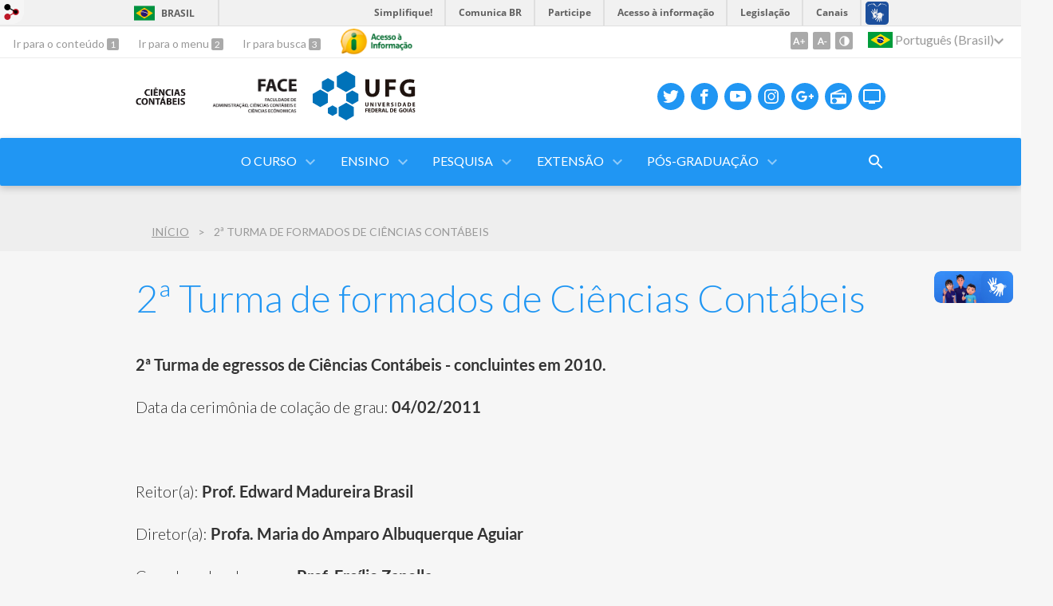

--- FILE ---
content_type: text/html; charset=utf-8
request_url: https://contabeis.face.ufg.br/p/33909-2-turma-de-formados-de-ciencias-contabeis
body_size: 7588
content:
<!doctype html>
<html lang="pt-BR">
  <head>
    
    <title>2ª Turma de formados de Ciências Contábeis | Contabilidade Face</title>
    <meta charset="utf-8"/>
    <meta name="description" content="Contabilidade Face"/>
    <meta name="viewport" content="width=device-width, initial-scale=1">
    <!--[if lt IE 9]>
      <script src="//html5shim.googlecode.com/svn/trunk/html5.js"></script>
    <![endif]-->
    <meta name="csrf-param" content="authenticity_token" />
<meta name="csrf-token" content="FoNzVxkpBZMpSPCx0LeJFxq+njtFWK0aD5tX+g1W6jnU3CLx+fdRmBBcf6zQwZysUOZ4YNx+PvnliRbwybxS2w==" />
    <meta property="og:title" content="2ª Turma de formados de Ciências Contábeis | Contabilidade Face" />

<meta property="og:site_name" content="Contabilidade Face" />
<meta property="og:url" content="https://contabeis.face.ufg.br/p/33909-2-turma-de-formados-de-ciencias-contabeis" />
<meta property="og:description" content="2ª Turma de egressos de Ciências Contábeis - concluintes em 2010.
Data da cerimônia de colação de grau: 04/02/2011
 
Reitor(a): Prof. Edward Madureira Brasil
Diretor(a): Profa. Maria do Amparo Albuquerque Aguiar
Coordenador do curso: Prof. Ercílio Zanolla
Docente que empres" />
<meta property="og:locale" content="pt-BR" />

    <link rel="shortcut icon" type="image/x-icon" href="//files.cercomp.ufg.br/weby/assets/favicon-9a9bf20fac53da188e608eca938e48043347ae450ab68072747382dc616adcc7.ico" />
    <link rel="alternate" type="application/rss+xml" title="Contabilidade Face - RSS" href="https://contabeis.face.ufg.br/feed" />
    <link rel="alternate" type="application/atom+xml" title="Contabilidade Face - ATOM" href="https://contabeis.face.ufg.br/feed.atom" />
    <link rel="stylesheet" media="screen" href="//files.cercomp.ufg.br/weby/assets/webybar-5f6648178e05ddf4439b1b736c74e43b1a7a26e4d4ffe1445916ebc152b2fbb8.css" />
    <link rel="stylesheet" media="screen" href="//files.cercomp.ufg.br/weby/assets/weby-assets-4a873377bc93498c47498cf7566bf1da14127e9ed5c1e03fe2c9a97ebe680850.css" />
    <link rel="stylesheet" media="screen" href="//files.cercomp.ufg.br/weby/assets/auto_translate-84556a1b0beb5c4d846de94455844bbe5df3ca984c651ca4d03410e21d5fb27e.css" />
    <link rel="stylesheet" media="screen" href="//files.cercomp.ufg.br/weby/assets/menu_accessibility-a08ca4dd38cea8b5eaade8d0bfd70368f1538a5f053d9784e5d17ac33c2dae48.css" /><link rel="stylesheet" media="screen" href="//files.cercomp.ufg.br/weby/assets/menu_i18n-06e63992a32305f7f686d61152aef93b22a73ca1f093298f30c0676cf038ced2.css" /><link rel="stylesheet" media="screen" href="//files.cercomp.ufg.br/weby/assets/search_box-588f831838817d69ce7611ae9af802593793ff3d1642c5a35d293c04a6fe0774.css" /><link rel="stylesheet" media="screen" href="//files.cercomp.ufg.br/weby/assets/breadcrumb-861617ce53dc1f3c2adb4fb03f9ac19a77cfba70fc8e06f96cc44ba45dd17da6.css" />
    <link rel="stylesheet" media="screen" href="//files.cercomp.ufg.br/weby/assets/level2-5a573095d3c7be95a8dfa5cde4020ec8f7cece953c5a3c14f7b7fbcff5a87dfd.css" />
    



    <link rel="stylesheet" media="screen" href="" class="contrast-css " data-src="//files.cercomp.ufg.br/weby/assets/level2_contrast-163c549618ecf19474867af60b82e757013863894caff2f97860dbbb243aeee5.css" />
    
      <style type="text/css">
        :root {
          --main-color: #2096f3;
          --sub-color: #1978c2;
        }
      </style>
  </head>
  <body class="">
      <a id="weby_shortcut" title="Entrar" href="http://portais.ufg.br/login?back_url=https%3A%2F%2Fcontabeis.face.ufg.br%2Fp%2F33909-2-turma-de-formados-de-ciencias-contabeis"><img src="//files.cercomp.ufg.br/weby/assets/weby-shortcut-1a5a9004da81162f034eff2fc7a06c396dfddb022021fd13958735cc25a4882f.png" /></a>

    <div class='first_place'>
      <div id="barra-brasil" style="background:#7F7F7F; height: 33px; padding:0 0 0 10px;display:block;">
  <ul id="menu-barra-temp" style="list-style:none;">
    <li style="display:inline; float:left;padding-right:10px; margin-right:10px; border-right:1px solid #EDEDED"><a href="http://brasil.gov.br" style="font-family:sans,sans-serif; text-decoration:none; color:white;">Portal do Governo Brasileiro</a></li>
    <li><a style="font-family:sans,sans-serif; text-decoration:none; color:white;" href="http://epwg.governoeletronico.gov.br/barra/atualize.html">Atualize sua Barra de Governo</a></li>
  </ul>
</div>
<section class="components_group_component accessibility-bar" id="component_65569">
      <nav class="menu_accessibility_component bar" id="component_65570">
    <div class="direct-access">
      <span><a class="goto-content" href="#content"> Ir para o conteúdo </a><b aria-hidden="true">1</b></span>
      <span><a class="goto-menu" href="#component_47382"> Ir para o menu </a><b aria-hidden="true">2</b></span>
      <span><a class="goto-search" href="#search"> Ir para busca </a><b aria-hidden="true">3</b></span>
    </div>
      <div class="additional-content">
        <a class="ai-link" title="Acesso à Informação" href="https://sic.ufg.br/"><img alt="Logomarca Acesso à Informação" src="//files.cercomp.ufg.br/weby/assets/marca-ai-ffe165a85ae50dab3ca0bc880af4954264a511122f0453ee72137733423090c5.png" /></a>
      </div>
    <div class="access-actions">
        <span class='accessibility_font'>
          <button name="button" type="button" class="increase-font" title=" Aumentar o tamanho da fonte "><span aria-hidden="true">A+</span></button>
          <button name="button" type="button" class="decrease-font" title=" Diminuir o tamanho da fonte "><span aria-hidden="true">A-</span></button>
        </span>
        <span class="accessibility_color">
          <button name="button" type="button" class="toggle-contrast" title=" Ativar o modo contraste " data-alt-title=" Desativar o modo contraste "><span aria-hidden="true">C</span></button>
        </span>
    </div>
  </nav>

  
  <script>
    // Gambiarra pq o  não carrega a tempo
    function translateOnInit() {
      const atr_trigger = $('[name=auto_translate_trigger]');
      if (atr_trigger.length > 0){
        let locale = atr_trigger.val();
        setTimeout(function () {
          autoTranslate(locale);
        }, 100);
      }
    }

    function googleTranslateElementInit2() {
      const atr_trigger = $('[name=auto_translate_trigger]');
      if (atr_trigger.length > 0 && atr_trigger.val() == 'pt-BR') return;

      let t = new google.translate.TranslateElement({pageLanguage: 'pt', autoDisplay: false}, 'google_translate_element2');
      //console.log(t);
    }

    function autoTranslate(lang, tries) {
      if (lang == '' || tries > 5) return;
      if (lang == 'pt-BR') lang = 'pt';
      if (!tries) tries = 0;
      let tselect = $('#google_translate_element2 .goog-te-combo');
      let option = tselect.find('option[value='+lang+']');

      if (tselect.length == 0 || option.length == 0) {
        setTimeout(function () {
          autoTranslate(lang, tries + 1);
        }, 300);
      } else {
        tselect.val(lang);
        if (document.createEvent) {
          var c = document.createEvent("HTMLEvents");
          c.initEvent('change', true, true);
          tselect[0].dispatchEvent(c)
        } else {
          var c = document.createEventObject();
          tselect[0].fireEvent('onchange', c)
        }
      }
    }

    $(document).ready(translateOnInit);
  </script>

  <div id="google_translate_element2"></div>
  <script type="text/javascript" src="https://translate.google.com/translate_a/element.js?cb=googleTranslateElementInit2"></script>

<nav class="menu_i18n_component right" id="component_65571">
    <ul class="i18n_dropdown flag_name" >
      <li>
      <a class="locale-link" data-locale="pt-BR" href="/p/33909-2-turma-de-formados-de-ciencias-contabeis?atr=pt-BR&amp;locale=pt-BR"><img title=" Português (Brasil) " class="flag" show_name="true" src="//files.cercomp.ufg.br/weby/assets/flags/brasil-5e540161c2d276dc5d8903842b30aa53c6c173f74d924932f69d237231386178.svg" /> <span class="lang-name"> Português (Brasil) </span></a>
        <ul class="i18n_submenu">
            <li><a class="locale-link" data-locale="en" href="/p/33909-2-turma-de-formados-de-ciencias-contabeis?atr=en&amp;locale=en"><img title=" Inglês " class="flag" show_name="true" src="//files.cercomp.ufg.br/weby/assets/flags/estados-unidos-c7fa500603328b8809f48c23bd76206bbc4ef898060125ac98465371137a62b8.svg" /> <span class="lang-name"> Inglês </span></a></li>
        </ul>
      </li>
    </ul>
</nav>

</section>
    </div>
    <header>
      <section class="components_group_component header" id="component_65572">
  <div class="components_group_component container" id="component_65573">
  <figure class="image_component logo has-image" id="component_65574">
      <a target="_self" title="Página inicial" href="/"><img alt="Ciências_Contábeis_Logo" style="" src="https://files.cercomp.ufg.br/weby/up/1255/o/Ci%C3%AAncias_Cont%C3%A1beis.png?1593620761" /></a>
</figure><figure class="image_component logo has-image" id="component_65575">
      <a target="_blank" href="https://www.face.ufg.br/"><img alt="Logo_FACE" title="Logo_FACE" style="" src="https://files.cercomp.ufg.br/weby/up/1255/o/FACE_COMPLETO.png?1593620413" /></a>
</figure><figure class="image_component ufg-logo has-image" id="component_65576">
      <a target="_self" title="Portal UFG" href="https://www.ufg.br"><img style="width:px; height:px; " data-contrast-src="//files.cercomp.ufg.br/weby/assets/level2/marca-ufg-white-ea3d0f2b1a799089540eacd1929fc973c4d208254d9555d4679b02b32671a51f.svg" alt="Logo da UFG" src="//files.cercomp.ufg.br/weby/assets/level2/marca-ufg-677b562915f50ba83e8e1516f068bde65a0e00330471068ad6320189ac9f140a.svg" /></a>
</figure><figure class="image_component social-toggle has-image" id="component_65577">
      <img style="width:px; height:px; " aria-hidden="true" src="//files.cercomp.ufg.br/weby/assets/level2/ic-social-a37ee21f1433c37126f747001bff4a13848220bce90f6e09d3fb111a7c58d413.svg" />
</figure><div class="components_group_component social-icons" id="component_65578">
  <figure class="image_component social-icon has-image" id="component_65579">
      <a target="_blank" title="Twitter" href="https://twitter.com/face_ufg"><img style="width:px; height:px; " aria-hidden="true" src="//files.cercomp.ufg.br/weby/assets/level2/ic-twitter-557bd5e941e7607bc07aa2676af8788e431298f8464cbaf6e1a59b599b861248.svg" /></a>
</figure><figure class="image_component social-icon has-image" id="component_65580">
      <a target="_blank" title="Facebook" href="https://www.facebook.com/contabeisUFG"><img style="width:px; height:px; " aria-hidden="true" src="//files.cercomp.ufg.br/weby/assets/level2/ic-facebook-1526d46623787ef1b6ac2d819bcf33f5a091cde8e405586641c91db0345d1269.svg" /></a>
</figure><figure class="image_component social-icon has-image" id="component_65581">
      <a target="_blank" title="Youtube" href="https://www.youtube.com/channel/UCcXeFrL-hTBvkimSA6uWWug"><img style="width:px; height:px; " aria-hidden="true" src="//files.cercomp.ufg.br/weby/assets/level2/ic-youtube-7d88448f97b37ead4e551c4631a0778f15fd0535aceaff0604282458e1f1f794.svg" /></a>
</figure><figure class="image_component social-icon has-image" id="component_65582">
      <a target="_blank" title="Instagram" href="https://www.instagram.com/face.ufg/"><img style="width:px; height:px; " aria-hidden="true" src="//files.cercomp.ufg.br/weby/assets/level2/ic-instagram-89025cf493d1344fc5bff9c9c6260a98ae1f3066aed879a3799d2baf2228c691.svg" /></a>
</figure><figure class="image_component social-icon has-image" id="component_65583">
      <a target="_blank" href="https://plus.google.com"><img style="width:px; height:px; " src="//files.cercomp.ufg.br/weby/assets/level2/ic-googleplus-75331e21df502cf3f058e52cbea3fd93ee17e74a069e477e87050d61a284e00b.svg" /></a>
</figure><figure class="image_component social-icon has-image" id="component_65584">
      <a target="_blank" title="Rádio UFG" href="https://radio.ufg.br/p/8051-radio-ao-vivo"><img style="width:px; height:px; " aria-hidden="true" src="//files.cercomp.ufg.br/weby/assets/level2/ic-radio-ccb4be5e172bc681324652b6f2a50828af1e18a6708d066bd5ae42ff7966060e.svg" /></a>
</figure><figure class="image_component social-icon has-image" id="component_65585">
      <a target="_blank" title="TV UFG" href="http://www.tvufg.org.br"><img style="width:px; height:px; " aria-hidden="true" src="//files.cercomp.ufg.br/weby/assets/level2/ic-tv-db2d7784b45dd25701d29ddc3bb365e88ca361e87dfd1bdd64cc2769ae29772c.svg" /></a>
</figure>
</div>
</div><div class="components_group_component menu-bar" id="component_65586">
  <div class="components_group_component container" id="component_65587">
  <figure class="image_component menu-logo has-image" id="component_65588">
      <a target="_self" data-contrast-src="https://files.cercomp.ufg.br/weby/up/1255/o/Ci%C3%AAncias_Cont%C3%A1beis.png?1593620761" title="Página inicial" href="/"><img alt="Ciências_Contábeis_4_branca" style="" data-contrast-src="https://files.cercomp.ufg.br/weby/up/1255/o/Ci%C3%AAncias_Cont%C3%A1beis.png?1593620761" src="https://files.cercomp.ufg.br/weby/up/1255/o/Ci%C3%AAncias_Cont%C3%A1beis_4_branca.png?1594218888" /></a>
</figure><figure class="image_component menu-logo-ufg has-image" id="component_65589">
      <a target="_self" title="Portal UFG" href="https://www.ufg.br"><img style="width:px; height:px; " alt="Logo da UFG" src="//files.cercomp.ufg.br/weby/assets/level2/marca-ufg-white-ea3d0f2b1a799089540eacd1929fc973c4d208254d9555d4679b02b32671a51f.svg" /></a>
</figure><div class="blank_component menu-mobile" id="component_65590">
    <button class="menu-handle"><span class="icon"></span><span>Menu</span></button>
</div><nav class="menu_component " id="component_65591">
    <ul class="menu-res dropdown" role="menu"><li id="menu_item_53773" class="sub"><a role="button" title="O Curso" target="" class="empty-href" href="javascript:void(0);">O Curso</a><ul class="menu-res submenu"><li id="menu_item_53774" class=""><a title="Apresentação do curso" target="" class="" href="/p/33902-apresentacao-do-curso">Apresentação do Curso</a></li><li id="menu_item_53777" class=""><a title="Coordenação" target="" class="" href="https://contabeis.face.ufg.br/p/33905-coordenacao">Coordenação</a></li><li id="menu_item_53778" class="sub"><a title="Docentes" target="" class="" href="https://contabeis.face.ufg.br/p/33906-docentes">Docentes</a><ul class="menu-res submenu"><li id="menu_item_61169" class=""><a title="" target="_blank" class="" href="/p/40903-horarios-de-atendimento-dos-docentes">Horário de Atendimento dos Docentes</a></li><li id="menu_item_61170" class=""><a title="Docentes Ciências Contábeis" target="_blank" class="" href="/p/33906-docentes">Relação dos Docentes do Curso de Ciências Contábeis</a></li></ul></li><li id="menu_item_53799" class="sub"><a role="button" title="Discentes" target="" class="empty-href" href="javascript:void(0);">Discentes</a><ul class="menu-res submenu"><li id="menu_item_72862" class="sub"><a role="button" title="" target="" class="empty-href" href="javascript:void(0);">Colações de Grau</a><ul class="menu-res submenu"><li id="menu_item_53800" class=""><a title="Colações de Grau" target="_blank" class="" href="https://contabeis.face.ufg.br/p/33907-colacoes-de-grau">Galeria das Colações de Grau</a></li><li id="menu_item_72863" class=""><a title="" target="_blank" class="" href="https://files.cercomp.ufg.br/weby/up/1255/o/Lista_de_Prova%CC%81veis_Formandos_Cie%CC%82ncias_Conta%CC%81beis_2025.1_V2.pdf">Prováveis Formandos 2025-1º</a></li></ul></li><li id="menu_item_72140" class=""><a title="" target="_blank" class="" href="/p/51608-formularios-e-requerimentos">Formulários e Requerimentos </a></li><li id="menu_item_53801" class=""><a title="Centro Acadêmico" target="_blank" class="" href="https://contabeis.face.ufg.br/p/33937-centro-academico-livre-de-ciencias-contabeis-calc">Centro Acadêmico</a></li><li id="menu_item_55207" class=""><a title="" target="_blank" class="" href="https://bravajr.com.br/">Brava Prime - Consultoria Empresarial</a></li></ul></li><li id="menu_item_53775" class=""><a title="Colegiado do Curso" target="" class="" href="/p/33903-colegiado-do-curso">Colegiado do Curso</a></li><li id="menu_item_53776" class=""><a title="Núcleo Docente Estruturante" target="" class="" href="https://contabeis.face.ufg.br/p/33904-nucleo-docente-estruturante">Núcleo Docente Estruturante</a></li></ul></li><li id="menu_item_53780" class="sub"><a role="button" title="Ensino" target="" class="empty-href" href="javascript:void(0);">Ensino</a><ul class="menu-res submenu"><li id="menu_item_53781" class=""><a title="Projeto Pedagógico" target="" class="" href="https://contabeis.face.ufg.br/p/33913-projeto-pedagogico">Projeto Pedagógico</a></li><li id="menu_item_53782" class=""><a title="Estágio Supervisionado" target="" class="" href="https://contabeis.face.ufg.br/p/33938-estagio-supervisionado">Estágio Supervisionado</a></li><li id="menu_item_53783" class=""><a title="Trabalho de Conclusão de Curso" target="_blank" class="" href="https://contabeis.face.ufg.br/p/33945-trabalho-de-conclusao-de-curso">Trabalho de Conclusão de Curso</a></li><li id="menu_item_53784" class=""><a title="Atividades Complementares" target="" class="" href="/p/33956-atividades-complementares">Atividades Complementares</a></li><li id="menu_item_53785" class="sub"><a title="Horário das Aulas 2025/1º" target="_blank" class="" href="https://files.cercomp.ufg.br/weby/up/1255/o/Hora%CC%81rio_2025.2_Curso_Cie%CC%82ncias_Conta%CC%81beis.pdf">Horário das Aulas </a><ul class="menu-res submenu"><li id="menu_item_77508" class=""><a title="" target="_blank" class="" href="https://files.cercomp.ufg.br/weby/up/1255/o/Hora%CC%81rio_2025.2_V2.pdf">2025/2</a></li><li id="menu_item_77509" class=""><a title="" target="_blank" class="" href="https://files.cercomp.ufg.br/weby/up/1255/o/Hora%CC%81rio_2025.1_V2.pdf">2025/1</a></li></ul></li><li id="menu_item_72143" class=""><a title="" target="" class="" href="https://contabeis.face.ufg.br/p/51611-formularios-e-requerimentos">Formulários</a></li><li id="menu_item_72706" class="sub"><a title="" target="_blank" class="" href="/p/52071-monitoria-face">Monitoria</a><ul class="menu-res submenu"><li id="menu_item_72708" class=""><a title="" target="_blank" class="" href="/p/52071-monitoria-face">Relação de Monitores FACE</a></li></ul></li></ul></li><li id="menu_item_53786" class="sub"><a role="button" title="Pesquisa" target="" class="empty-href" href="javascript:void(0);">Pesquisa</a><ul class="menu-res submenu"><li id="menu_item_53788" class=""><a title="Publicações" target="_blank" class="" href="/p/33957-publicacoes-discentes">Publicações</a></li><li id="menu_item_53789" class=""><a title="Repositório de monografias" target="_blank" class="" href="https://repositorio.bc.ufg.br/handle/ri/1383">Repositório de monografias</a></li></ul></li><li id="menu_item_53790" class="sub"><a role="button" title="Extensão" target="" class="empty-href" href="javascript:void(0);">Extensão</a><ul class="menu-res submenu"><li id="menu_item_53794" class=""><a title="Olimpíada de Contabilidade" target="_blank" class="" href="/p/33958-olimpiada-de-contabilidade-da-ufg">Olimpíada de Contabilidade</a></li><li id="menu_item_53795" class=""><a title="UFG e mercado de trabalho" target="_blank" class="" href="/p/33960-face-ufg-mercado-de-trabalho">UFG e mercado de trabalho</a></li></ul></li><li id="menu_item_53796" class="sub"><a role="button" title="Pós-Graduação" target="" class="empty-href" href="javascript:void(0);">Pós-Graduação</a><ul class="menu-res submenu"><li id="menu_item_53797" class=""><a title="Mestrado em Ciências Contábeis" target="_blank" class="" href="https://ppgcont.face.ufg.br/">Mestrado em Ciências Contábeis</a></li><li id="menu_item_53798" class=""><a title="Especializações" target="" class="" href="https://sea.face.ufg.br/">Especializações</a></li></ul></li></ul>
</nav>
<div class="search_box_component right" style="width: 100%;" id="component_65592">
  <form class="form_search" action="/search" accept-charset="UTF-8" method="get"><input name="utf8" type="hidden" value="&#x2713;" />
    <input type="search" name="search" id="search" placeholder=" Pesquisar " />
      <input type="submit" name="commit" value=" Pesquisar " data-disable-with=" Pesquisar " />
</form></div>
<div class="blank_component search-toggle" id="component_78434">
    <button type="button" title="Abrir formulário de pesquisa" data-alt-title="Fechar formulário de pesquisa"></button>
</div>
</div>
</div>
</section>  <nav class="breadcrumb_component" aria-label="Hierarquia da navegação" id="component_65593">
    <ol>
      
      <li class="breadcrumb-home">
        <a href="/">Início</a><span class="breadcrumb-divider"></span>
      </li>
        <li aria-current="location">2ª Turma de formados de Ciências Contábeis</li>
    </ol>
  </nav>

    </header>
    <section id="content">
      
<article class="page-show">
  
  <header>
      <h1>2ª Turma de formados de Ciências Contábeis</h1>
  </header>
    <div class="page-details details">
    </div>
  
  <div class="body" class="">
  <p><strong>2ª Turma de egressos de Ciências Contábeis - concluintes em 2010.</strong></p>
<p>Data da cerimônia de colação de grau: <strong>04/02/2011</strong></p>
<p> </p>
<p>Reitor(a): <strong>Prof. Edward Madureira Brasil</strong></p>
<p>Diretor(a): <strong>Profa. Maria do Amparo Albuquerque Aguiar</strong></p>
<p>Coordenador do curso: <strong>Prof. Ercílio Zanolla</strong></p>
<p>Docente que empresta o nome a turma: <strong>Prof. Carlos Henrique Silva do Carmo</strong></p>
<p>Paraninfo: <strong>Prof. Johnny Jorge de Oliveira</strong></p>
<p>Patronesse: <strong>Renilda de Fátima Nascimento Iara</strong></p>
<p>Docente homenageado: <strong>Prof. Ercílio Zanolla</strong></p>
<p>Orador da turma: <strong>Rodrigo Borges Reis</strong></p>
<p>Juramentista: <strong>Renielly Nascimento Iara</strong></p>
<p> </p>
<p><strong>Formados:</strong></p>
<div>
<p>Carlos Antônio de Freitas Júnior</p>
<p>Célio Silvio de Mendonça Júnior</p>
<p>Daiane Lima da Silva</p>
<p>Elmo Dias da Silveira</p>
<p>Fernanda da Silva Ataíde</p>
<p>Fernando Jorge Fernandes</p>
<p>Gustavo dos Santos Amaral</p>
<p>Letícia Freire Ribeiro</p>
<p>Leticia Maria Faleiro Nascimento</p>
<p>Ludmila Lopes Cabral</p>
<p>Lydianne Gomes de Assis Ferreira</p>
<p>Maria Celma Vilela</p>
<p>Rafael de Souza Pereira</p>
<p>Renielly Nascimento Iara</p>
<p>Rodrigo Borges Reis</p>
<p>Thalita Santos de Brito</p>
<p>Tomil Pereira Kikumori (colação especial em 31/08/2011)</p>
<p>Vinícius Antônio Camargo Barbosa</p>
</div>
</div>


  
  <div style="margin-top: 8px;" class="actions">
    
      <a href="/pages"><i class="fa fa-list" aria-hidden="true"></i>  Listar Todas </a>
      <a href="javascript:history.back()"><i class="fa fa-chevron-left" aria-hidden="true"></i>  Voltar </a>
  </div>
</article>

    </section>
    <footer>
      <section class="components_group_component footer" id="component_65632">
  <div class="components_group_component container" id="component_65633">
  <figure class="image_component logo has-image" id="component_65634">
      <a target="_self" title="Página inicial" href="/"><img alt="Ciências_Contábeis_Logo" style="" src="https://files.cercomp.ufg.br/weby/up/1255/o/Ci%C3%AAncias_Cont%C3%A1beis.png?1593620761" /></a>
</figure><figure class="image_component ufg-logo has-image" id="component_65635">
      <a target="_self" title="Portal UFG" href="https://www.ufg.br"><img style="width:px; height:px; " data-contrast-src="//files.cercomp.ufg.br/weby/assets/level2/marca-ufg-white-ea3d0f2b1a799089540eacd1929fc973c4d208254d9555d4679b02b32671a51f.svg" alt="Logo da UFG" src="//files.cercomp.ufg.br/weby/assets/level2/marca-ufg-677b562915f50ba83e8e1516f068bde65a0e00330471068ad6320189ac9f140a.svg" /></a>
</figure>
</div><div class="components_group_component container" id="component_65636">
  <div class="text_component address" id="component_65637">
   <p style="text-align: justify;"><strong>FACE - Faculdade de Administração, Ciências Contábeis e Ciências Econômicas</strong></p>
<p style="text-align: justify;"><span>Alameda Palmeiras com rua Samambaia, Qd. "D", Campus II - Samambaia da UFG, </span><span>CEP: 74690-900 | Goiânia/GO</span></p>
<p style="text-align: justify;"><strong>Telefones:</strong><br /><span></span></p>
<p style="text-align: left;"><span>Coordenação Curso de Ciências Contábeis: (62) 3521-1389</span></p>
<p style="text-align: left;"><span>Secretaria Acadêmica de Graduação: (62) 3521-1390 </span></p>
<p style="text-align: left;"><strong>E-mail:</strong> secretaria.graduacao.face@ufg.br<br /><span></span></p>
<p style="text-align: left;"><span><a title="Acessar a página com Ramais" href="https://www.face.ufg.br/contato#ramais" target="_blank" rel="noopener">Ramais/Salas</a></span></p>
</div>
<nav class="menu_component " id="component_65638">
    <ul class="menu-res dropdown" role="menu"></ul>
</nav>

</div><div class="components_group_component bottom" id="component_65639">
  <figure class="image_component  has-image" id="component_65640">
      <a target="_blank" title="Portal Acesso à Informação" href="https://sic.ufg.br"><img style="width:px; height:px; " data-contrast-src="//files.cercomp.ufg.br/weby/assets/level2/marca-ai-white-1fc90f6ba56df5b12a4dc4ab34f84391e91092d4ab2bd1c0d8882f0a24458598.png" aria-hidden="true" alt="Acesso à informação" src="//files.cercomp.ufg.br/weby/assets/level2/marca-ai-448fa9ac8a9ff019315360226923d659ecae46c3519d0e5bc8158ba44b16b219.png" /></a>
</figure><div class="text_component " id="component_65641">
   <p><span>&copy; Universidade Federal de Goi&aacute;s - UFG. Todos os direitos reservados.</span></p>
</div>

</div>
</section><section class="blank_component " id="component_65642">
    <a class="smooth_scroll" href="#barra-brasil" id="scroll-to-top" title="Voltar ao Topo"><img src="/assets/level2/expand-more-white.svg"/></a>
</section><section class="blank_component " id="component_65643"></section>
    </footer>
    <script src="//files.cercomp.ufg.br/weby/assets/base-7d1e002559959ecfa80acc89fff49e8acf6b79e7d3376ed8cc1f1e64be62d3d5.js"></script>
    <script src="//files.cercomp.ufg.br/weby/assets/level2-dd37a8e3f53914297921fc457ec7015c72c48c5bfb9972751d2f1f24b06c45bf.js"></script>
      <script defer="defer" async="async" src="//barra.brasil.gov.br/barra.js" type="text/javascript"></script>
<script src="//files.cercomp.ufg.br/weby/assets/show-22e5db160cd54185f1184b68589f7e1591f7c7c6256041e08d936e13b375a460.js"></script><script src="//files.cercomp.ufg.br/weby/assets/changeContrast-6eb2f5ffd73aa3aed2f2b026fd3cd2e8b6c6b4c72094d2fa54b976bcdc543020.js"></script><script src="//files.cercomp.ufg.br/weby/assets/auto_translate-ea6ddb17d6b45ab26d74097be79d6f5cbea4197434fc7852bd84428ef18ff7d3.js"></script><script src="//files.cercomp.ufg.br/weby/assets/search_action-f5db909a939074bf3312b935d3028ca99704739dc4c5aa967fcc268c83228f3a.js"></script>      <script> $(".smooth_scroll").click(function(){ $("html, body").stop().animate({scrollTop: $($(this).attr("href")).offset().top}, 480); return false; });</script>

  </body>
</html>
